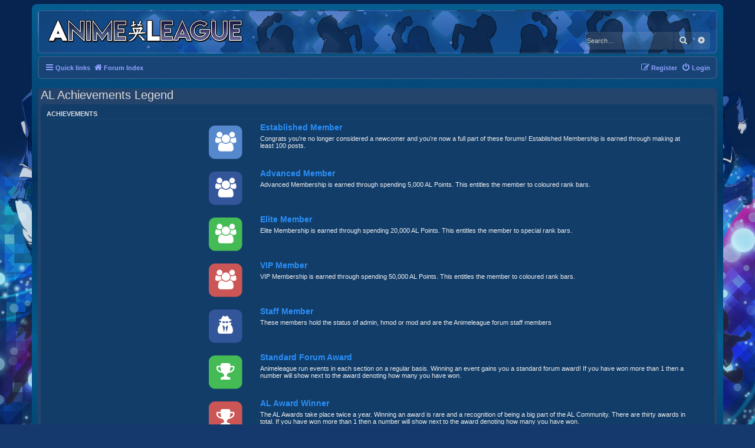

--- FILE ---
content_type: text/html; charset=UTF-8
request_url: https://www.animeleague.net/forum/app.php/flair?sid=4c66c36441efc01c0434eca251e351a0
body_size: 8289
content:
<!DOCTYPE html>
<html dir="ltr" lang="en-gb">
<head>
<meta charset="utf-8" />
<meta http-equiv="X-UA-Compatible" content="IE=edge">
<meta name="viewport" content="width=device-width, initial-scale=1" />
<link rel="canonical" href="https://www.animeleague.net/" />
<meta property="og:locale" content="en_GB" />
<meta property="og:type" content="website" />
<meta property="og:title" content="Animeleague Forums" />
<meta property="og:description" content="We're a friendly and slightly insane anime community that caters for anime, gaming, roleplaying, general off topicness/randomness, entertainment, conventions, cosplaying and meetups!" />
<meta property="og:url" content="https://www.animeleague.net/" />
<meta property="og:site_name" content="Animeleague Forums" />
<meta property="article:publisher" content="https://www.facebook.com/animeleague" />
<meta property="article:modified_time" content="2020-06-19T15:00:00+00:00" />
<meta property="og:image" content="https://www.animeleague.net/assets/ALFacebookBanner.jpg" />
<meta property="og:image:width" content="1200" />
<meta property="og:image:height" content="630" />
<meta name="twitter:card" content="summary_large_image" />
<meta name="twitter:creator" content="@Animeleague" />
<meta name="twitter:site" content="@Animeleague" />

<title>Animeleague - Profile Achivements Legend</title>

	<link rel="alternate" type="application/atom+xml" title="Feed - Animeleague" href="/forum/app.php/feed?sid=da290d04092c5dc87ea4e467b6302f28">			<link rel="alternate" type="application/atom+xml" title="Feed - New Topics" href="/forum/app.php/feed/topics?sid=da290d04092c5dc87ea4e467b6302f28">				

<!--
	phpBB style name: Prosilver (Dark Edition)
	Based on style:   prosilver (this is the default phpBB3 style)
	Original author:  Tom Beddard ( http://www.subBlue.com/ )
	Modified by: PlanetStyles.net ( http://www.planetstyles.net)
-->

<link href="./../assets/css/font-awesome.min.css?assets_version=349" rel="stylesheet">
<link href="./../styles/blue_al/theme/stylesheet.css?assets_version=349" rel="stylesheet">
<link href="./../styles/blue_al/theme/en/stylesheet.css?assets_version=349" rel="stylesheet">




<!--[if lte IE 9]>
	<link href="./../styles/blue_al/theme/tweaks.css?assets_version=349" rel="stylesheet">
<![endif]-->

<script type="text/javascript">function ctSetCookie(c_name,value){document.cookie=c_name+"="+escape(value)+"; path=/";} setTimeout("ctSetCookie(\"ct_checkjs\", \"4955213af471aecf4146230a1eee5a63\");",1000);</script>
				<script type="text/javascript">
// <![CDATA[
	function switchProfiles() {
		var pss_cont = $('#page-body');
		var pss_btn = $('#profile-switcher');
		var pss_url = pss_btn.attr('href');
		var pss_left = pss_cont.hasClass('leftsided');

		phpbb.addAjaxCallback('pss', function(res) {
			if (res.success) {
				if(pss_left) {
					pss_cont.removeClass('leftsided');
					pss_btn.parent('li').attr('class', 'small-icon icon-pss-left');
					pss_btn.html('Postprofile on the left');
					pss_url = pss_url.substring(0, pss_url.length - 1) + '1';
				} else {
					pss_cont.addClass('leftsided');
					pss_btn.parent('li').attr('class', 'small-icon icon-pss-right');
					pss_btn.html('Postprofile on the right');
					pss_url = pss_url.substring(0, pss_url.length - 1) + '0';
				}
				pss_btn.attr('href', pss_url);
			}
		});
	}
// ]]>
</script>


<link href="./../ext/alfredoramos/imgur/styles/all/theme/css/common.css?assets_version=348" rel="stylesheet" media="screen" />
<link href="./../ext/alfredoramos/imgur/styles/prosilver/theme/css/imgur.css?assets_version=348" rel="stylesheet" media="screen" />
<link href="./../ext/anavaro/postlove/styles/all/theme/default.css?assets_version=348" rel="stylesheet" media="screen" />
<link href="./../ext/david63/privacypolicy/styles/all/theme/cookie.css?assets_version=348" rel="stylesheet" media="screen" />
<link href="./../ext/davidiq/reimg/styles/all/theme/reimg.css?assets_version=348" rel="stylesheet" media="screen" />
<link href="./../ext/davidiq/reimg/styles/all/theme/imglightbox.css?assets_version=348" rel="stylesheet" media="screen" />
<link href="./../ext/dmzx/ultimatepoints/styles/all/theme/ultimatepoints.css?assets_version=348" rel="stylesheet" media="screen" />
<link href="./../ext/kirk/show_lastpostlink_forumlist/styles/prosilver/theme/showlastpostlinkforumlist.css?assets_version=348" rel="stylesheet" media="screen" />
<link href="./../ext/paul999/mention/styles/all/theme/mention.css?assets_version=348" rel="stylesheet" media="screen" />
<link href="./../ext/paybas/quicklogin/styles/all/theme/quick_login.css?assets_version=348" rel="stylesheet" media="screen" />
<link href="./../ext/senky/massnotification/styles/all/theme/massnotification.css?assets_version=348" rel="stylesheet" media="screen" />
<link href="./../assets/css/font-awesome.min.css?assets_version=349" rel="stylesheet" media="screen" />
<link href="./../ext/stevotvr/flair/styles/all/theme/flair.css?assets_version=348" rel="stylesheet" media="screen" />
<link href="./../ext/tatiana5/profileSideSwitcher/styles/prosilver/theme/profile_side_switcher.css?assets_version=348" rel="stylesheet" media="screen" />
<link href="./../ext/tatiana5/profileSideSwitcher/styles/prosilver/theme/en/profile_side_switcher.css?assets_version=348" rel="stylesheet" media="screen" />
<link href="./../ext/pgreca/pgsocial/styles/all/theme/pg_social.css?assets_version=348" rel="stylesheet" media="screen" />

<link href="./../styles/blue_al/theme/colours/blue.css?assets_version=349" rel="stylesheet">



<link type="text/css" rel="stylesheet" id="arrowchat_css" media="all" href="/forum/arrowchat/external.php?type=css" charset="utf-8" />
<script type="text/javascript" src="/forum/arrowchat/includes/js/jquery.js"></script>
<script type="text/javascript" src="/forum/arrowchat/includes/js/jquery-ui.js"></script>

</head>
<body id="phpbb" class="nojs notouch section-app/flair ltr ">


<div id="wrap" class="wrap">
	<a id="top" class="top-anchor" accesskey="t"></a>
	<div id="page-header">
		<div class="headerbar" role="banner">
					<div class="inner">

			<div id="site-description" class="site-description">
				<a id="logo" class="logo" href="./../index.php?sid=da290d04092c5dc87ea4e467b6302f28" title="Forum Index"><span class="site_logo"></span></a>
				<h1></h1>
				<p></p>
				<p class="skiplink"><a href="#start_here">Skip to content</a></p>
			</div>

									<div id="search-box" class="search-box search-header" role="search">
				<form action="./../search.php?sid=da290d04092c5dc87ea4e467b6302f28" method="get" id="search">
				<fieldset>
					<input name="keywords" id="keywords" type="search" maxlength="128" title="Search for keywords" class="inputbox search tiny" size="20" value="" placeholder="Search…" />
					<button class="button button-search" type="submit" title="Search">
						<i class="icon fa-search fa-fw" aria-hidden="true"></i><span class="sr-only">Search</span>
					</button>
					<a href="./../search.php?sid=da290d04092c5dc87ea4e467b6302f28" class="button button-search-end" title="Advanced search">
						<i class="icon fa-cog fa-fw" aria-hidden="true"></i><span class="sr-only">Advanced search</span>
					</a>
					<input type="hidden" name="sid" value="da290d04092c5dc87ea4e467b6302f28" />

				</fieldset>
				</form>
			</div>
						
			</div>
					</div>
				<div class="navbar" role="navigation">
	<div class="inner">

	<ul id="nav-main" class="nav-main linklist" role="menubar">

		<li id="quick-links" class="quick-links dropdown-container responsive-menu" data-skip-responsive="true">
			<a href="#" class="dropdown-trigger">
				<i class="icon fa-bars fa-fw" aria-hidden="true"></i><span>Quick links</span>
			</a>
			<div class="dropdown">


                                <div class="pointer"><div class="pointer-inner"></div></div>
                                <ul class="dropdown-contents" role="menu">
                                        
					<li class="separator"></li> <li>&nbsp </li>
<li class="separator"></li> <li>&nbsp </li>

                                                                                        <li class="separator"></li>
                                                                                        
                                        										<li>
											<a href="/forum/forumstats.php" role="menuitem">
											<i class="icon fa-cogs fa-fw" aria-hidden="true"></i><span>Forum Stats</span>
										</a>
										</li>
											<li>
	                                                             <a href="/forum/stream.php" role="menuitem">
                                                                        <i class="icon fa-cogs fa-fw" aria-hidden="true"></i><span>AL Livestream</span>
                                                                </a>
                                                        </li>

                                                   <li>
                                                                <a href="/forum/arrowchat/public/popout/?cid=1&ah=1" role="menuitem">
                                                                        <i class="icon fa-group fa-fw" aria-hidden="true"></i><span>Chatroom</span>
                                                                </a>
                                                        </li>



                                        

                                </ul>
                        </div>


                                
                                                  <li class="breadcrumbs" itemscope itemtype="http://schema.org/BreadcrumbList">
                                                                                <span class="crumb"  itemtype="http://schema.org/ListItem" itemprop="itemListElement" itemscope><a href="./../index.php?sid=da290d04092c5dc87ea4e467b6302f28" itemtype="https://schema.org/Thing" itemscope itemprop="item" accesskey="h" data-navbar-reference="index"><i class="icon fa-home fa-fw"></i><span itemprop="name">Forum Index</span></a><meta itemprop="position" content="1" /></span>

                                                                </li>
                

                </li>



			<li class="rightside"  data-skip-responsive="true">
			<a href="./../ucp.php?mode=login&amp;sid=da290d04092c5dc87ea4e467b6302f28" title="Login" accesskey="x" role="menuitem">
				<i class="icon fa-power-off fa-fw" aria-hidden="true"></i><span>Login</span>
			</a>
		</li>
					<li class="rightside" data-skip-responsive="true">
				<a href="./../ucp.php?mode=register&amp;sid=da290d04092c5dc87ea4e467b6302f28" role="menuitem">
					<i class="icon fa-pencil-square-o  fa-fw" aria-hidden="true"></i><span>Register</span>
				</a>
			</li>
						</ul>









	</div>
</div>

	</div>

	
	<a id="start_here" class="anchor"></a>
	<div id="page-body" class="page-body" role="main">
		
		
<h2>AL Achievements Legend</h2>

	<div class="panel bg1 flair-legend">

	<div class="inner">

		<div id="flair-cat1">
			<h3><a href="#flair-cat1"></a>Achievements</h3>			<dl class="details">
									<dt id="flair13"><span class="flair-icon fa-stack fa-3x flair-lg" title="Established Member">
			<i class="fa fa-square fa-stack-2x" style="color: #5588CC" aria-hidden="true"></i>
					<i class="fa fa-users fa-stack-1x" style="color: #FFFFFF" aria-hidden="true"></i>
				</span>
</dt>
					<dd><h4><a href="#flair13">Established Member</a></h4></dd>
					<dd>Congrats you're no longer considered a newcomer and you're now a full part of these forums! Established Membership is earned through making at least 100 posts.</dd>
									<dt id="flair1"><span class="flair-icon fa-stack fa-3x flair-lg" title="Advanced Member">
			<i class="fa fa-square fa-stack-2x" style="color: #335599" aria-hidden="true"></i>
					<i class="fa fa-users fa-stack-1x" style="color: #FFFFFF" aria-hidden="true"></i>
				</span>
</dt>
					<dd><h4><a href="#flair1">Advanced Member</a></h4></dd>
					<dd>Advanced Membership is earned through spending 5,000 AL Points. This entitles the member to coloured rank bars.</dd>
									<dt id="flair4"><span class="flair-icon fa-stack fa-3x flair-lg" title="Elite Member">
			<i class="fa fa-square fa-stack-2x" style="color: #44BB55" aria-hidden="true"></i>
					<i class="fa fa-users fa-stack-1x" style="color: #FFFFFF" aria-hidden="true"></i>
				</span>
</dt>
					<dd><h4><a href="#flair4">Elite Member</a></h4></dd>
					<dd>Elite Membership is earned through spending 20,000 AL Points. This entitles the member to special rank bars.</dd>
									<dt id="flair5"><span class="flair-icon fa-stack fa-3x flair-lg" title="VIP Member">
			<i class="fa fa-square fa-stack-2x" style="color: #CC5555" aria-hidden="true"></i>
					<i class="fa fa-users fa-stack-1x" style="color: #FFFFFF" aria-hidden="true"></i>
				</span>
</dt>
					<dd><h4><a href="#flair5">VIP Member</a></h4></dd>
					<dd>VIP Membership is earned through spending 50,000 AL Points. This entitles the member to coloured rank bars.</dd>
									<dt id="flair10"><span class="flair-icon fa-stack fa-3x flair-lg" title="Staff Member">
			<i class="fa fa-square fa-stack-2x" style="color: #335599" aria-hidden="true"></i>
					<i class="fa fa-user-secret fa-stack-1x" style="color: #FFFFFF" aria-hidden="true"></i>
				</span>
</dt>
					<dd><h4><a href="#flair10">Staff Member</a></h4></dd>
					<dd>These members hold the status of admin, hmod or mod and are the Animeleague forum staff members</dd>
									<dt id="flair7"><span class="flair-icon fa-stack fa-3x flair-lg" title="Standard Forum Award">
			<i class="fa fa-square fa-stack-2x" style="color: #44BB55" aria-hidden="true"></i>
					<i class="fa fa-trophy fa-stack-1x" style="color: #FFFFFF" aria-hidden="true"></i>
				</span>
</dt>
					<dd><h4><a href="#flair7">Standard Forum Award</a></h4></dd>
					<dd>Animeleague run events in each section on a regular basis. Winning an event gains you a standard forum award! If you have won more than 1 then a number will show next to the award denoting how many you have won.</dd>
									<dt id="flair6"><span class="flair-icon fa-stack fa-3x flair-lg" title="AL Award Winner">
			<i class="fa fa-square fa-stack-2x" style="color: #CC5555" aria-hidden="true"></i>
					<i class="fa fa-trophy fa-stack-1x" style="color: #FFFFFF" aria-hidden="true"></i>
				</span>
</dt>
					<dd><h4><a href="#flair6">AL Award Winner</a></h4></dd>
					<dd>The AL Awards take place twice a year. Winning an award is rare and a recognition of being a big part of the AL Community. There are thirty awards in total. If you have won more than 1 then a number will show next to the award denoting how many you have won.</dd>
									<dt id="flair26"><span class="flair-icon fa-stack fa-3x flair-lg" title="Newcomer of The Month">
			<i class="fa fa-square fa-stack-2x" style="color: #77AAFF" aria-hidden="true"></i>
					<i class="fa fa-star fa-stack-1x" style="color: #FFFFFF" aria-hidden="true"></i>
				</span>
</dt>
					<dd><h4><a href="#flair26">Newcomer of The Month</a></h4></dd>
					<dd>On the 1st of every month, the admins pick the best newcomer of that month.</dd>
									<dt id="flair25"><span class="flair-icon fa-stack fa-3x flair-lg" title="Poster of the Month Award">
			<i class="fa fa-square fa-stack-2x" style="color: #CCCC11" aria-hidden="true"></i>
					<i class="fa fa-star fa-stack-1x" style="color: #FFFFFF" aria-hidden="true"></i>
				</span>
</dt>
					<dd><h4><a href="#flair25">Poster of the Month Award</a></h4></dd>
					<dd>On the 1st of every month, the person who has made the most number of posts that month gains the poster of the month award. If you have won more than 1 then a number will show next to the award denoting how many you have won.</dd>
									<dt id="flair19"><span class="flair-icon fa-stack fa-3x flair-lg" title="Most Valuable Member Award">
			<i class="fa fa-square fa-stack-2x" style="color: #CC5555" aria-hidden="true"></i>
					<i class="fa fa-star fa-stack-1x" style="color: #FFFFFF" aria-hidden="true"></i>
				</span>
</dt>
					<dd><h4><a href="#flair19">Most Valuable Member Award</a></h4></dd>
					<dd>The top AL Award gets it's own special award as an achievement. A recognition that you have been the most valuable member to the community within that six month period. Congratulations!</dd>
									<dt id="flair8"><span class="flair-icon fa-stack fa-3x flair-lg" title="Member of the Month Award">
			<i class="fa fa-square fa-stack-2x" style="color: #335599" aria-hidden="true"></i>
					<i class="fa fa-star fa-stack-1x" style="color: #FFFFFF" aria-hidden="true"></i>
				</span>
</dt>
					<dd><h4><a href="#flair8">Member of the Month Award</a></h4></dd>
					<dd>On the 1st of every month, the admins pick a member to be awarded member of the month in recognition of their contributions to AL. This is calculated by - <br>
<br>
1. Did you welcome newcomers and help Guardian/Mentor them?<br>
2. Number of New Members you referred who became active (10 posts or more)<br>
3. Number of Old Members who have been away for three months or more you've bought back and subsequently made 10 posts or more<br>
4. Helped make the forums more active and engaging by posting new topics and conversation.<br>
5. Helped make the chatroom more active and engaging by posting and encouraging conversation.<br>
<br>
If you have won more than 1 then a number will show next to the award denoting how many you have won.</dd>
									<dt id="flair11"><span class="flair-icon fa-stack fa-3x flair-lg" title="Lucky Member">
			<i class="fa fa-square fa-stack-2x" style="color: #CCCC11" aria-hidden="true"></i>
					<i class="fa fa-magic fa-stack-1x" style="color: #FFFFFF" aria-hidden="true"></i>
				</span>
</dt>
					<dd><h4><a href="#flair11">Lucky Member</a></h4></dd>
					<dd>Winners of our quarterly member raffle gain this award as well as real life items. If you have won more than 1 then a number will show next to the award denoting how many you have won.</dd>
									<dt id="flair15"><span class="flair-icon fa-stack fa-3x flair-lg" title="Established Member">
			<i class="fa fa-square fa-stack-2x" style="color: #335599" aria-hidden="true"></i>
					<i class="fa fa-rocket fa-stack-1x" style="color: #FFFFFF" aria-hidden="true"></i>
				</span>
</dt>
					<dd><h4><a href="#flair15">Established Member</a></h4></dd>
					<dd>Established Members have made at least 500 posts. This qualifies them as an established member.</dd>
									<dt id="flair12"><span class="flair-icon fa-stack fa-3x flair-lg" title="Veteran Member">
			<i class="fa fa-square fa-stack-2x" style="color: #44BB55" aria-hidden="true"></i>
					<i class="fa fa-rocket fa-stack-1x" style="color: #FFFFFF" aria-hidden="true"></i>
				</span>
</dt>
					<dd><h4><a href="#flair12">Veteran Member</a></h4></dd>
					<dd>Veteran Members have made at least 1,000 posts. This qualifies them as a veteran member.</dd>
									<dt id="flair14"><span class="flair-icon fa-stack fa-3x flair-lg" title="Dedicated Member">
			<i class="fa fa-square fa-stack-2x" style="color: #CC5555" aria-hidden="true"></i>
					<i class="fa fa-rocket fa-stack-1x" style="color: #FFFFFF" aria-hidden="true"></i>
				</span>
</dt>
					<dd><h4><a href="#flair14">Dedicated Member</a></h4></dd>
					<dd>Awarded to those members who have made 5,000 posts or more.</dd>
									<dt id="flair16"><span class="flair-icon fa-stack fa-3x flair-lg" title="Starting Out">
			<i class="fa fa-square fa-stack-2x" style="color: #77AAFF" aria-hidden="true"></i>
					<i class="fa fa-exclamation fa-stack-1x" style="color: #FFFFFF" aria-hidden="true"></i>
				</span>
</dt>
					<dd><h4><a href="#flair16">Starting Out</a></h4></dd>
					<dd>Congratulations, every achievement has to begin somewhere - you just made your first post! Make sure to check out the other achievements (there are 25 of them in total) and aim to collect them all!</dd>
									<dt id="flair28"><span class="flair-icon fa-stack fa-3x flair-lg" title="Member In Training!">
			<i class="fa fa-square fa-stack-2x" style="color: #6699FF" aria-hidden="true"></i>
					<i class="fa fa-exclamation fa-stack-1x" style="color: #FFFFFF" aria-hidden="true"></i>
				</span>
</dt>
					<dd><h4><a href="#flair28">Member In Training!</a></h4></dd>
					<dd>You've made at least 10 posts. Congratulations you're getting active on here! Next step - get to 100 posts to graduate from Member in Training to Established Member!</dd>
									<dt id="flair17"><span class="flair-icon fa-stack fa-3x flair-lg" title="Joined a Clan">
			<i class="fa fa-square fa-stack-2x" style="color: #CCCC11" aria-hidden="true"></i>
					<i class="fa fa-exclamation fa-stack-1x" style="color: #FFFFFF" aria-hidden="true"></i>
				</span>
</dt>
					<dd><h4><a href="#flair17">Joined a Clan</a></h4></dd>
					<dd>Congratulations! You have joined a clan. Clans are an important part of the AL community and a great way to meet new members. Make sure to check out other clans and get more involved!</dd>
									<dt id="flair18"><span class="flair-icon fa-stack fa-3x flair-lg" title="Helping Out">
			<i class="fa fa-square fa-stack-2x" style="color: #335599" aria-hidden="true"></i>
					<i class="fa fa-exclamation fa-stack-1x" style="color: #FFFFFF" aria-hidden="true"></i>
				</span>
</dt>
					<dd><h4><a href="#flair18">Helping Out</a></h4></dd>
					<dd>Congratulations! You've joined the assistants, the first step to helping out AL in a bigger sense and maybe one day joining the staff ranks.</dd>
									<dt id="flair20"><span class="flair-icon fa-stack fa-3x flair-lg" title="AL Member Survivor Award">
			<i class="fa fa-square fa-stack-2x" style="color: #CC5555" aria-hidden="true"></i>
					<i class="fa fa-thumbs-up fa-stack-1x" style="color: #FFFFFF" aria-hidden="true"></i>
				</span>
</dt>
					<dd><h4><a href="#flair20">AL Member Survivor Award</a></h4></dd>
					<dd>Twice every year, we conduct a forum wide event called member survivor, where everyone votes for who should win.</dd>
									<dt id="flair24"><span class="flair-icon fa-stack fa-3x flair-lg" title="Convention Senior-Staff">
			<i class="fa fa-square fa-stack-2x" style="color: #44BB55" aria-hidden="true"></i>
					<i class="fa fa-beer fa-stack-1x" style="color: #FFFFFF" aria-hidden="true"></i>
				</span>
</dt>
					<dd><h4><a href="#flair24">Convention Senior-Staff</a></h4></dd>
					<dd>You're a member of the Animeleague Convention staff. Congrats and thanks for your hard work. <br>
<br>
(PS: You probably drink way too much at these events)</dd>
									<dt id="flair21"><span class="flair-icon fa-stack fa-3x flair-lg" title="You ARE The Bank">
			<i class="fa fa-square fa-stack-2x" style="color: #CCCC11" aria-hidden="true"></i>
					<i class="fa fa-university fa-stack-1x" style="color: #FFFFFF" aria-hidden="true"></i>
				</span>
</dt>
					<dd><h4><a href="#flair21">You ARE The Bank</a></h4></dd>
					<dd>If you have legitimately earned 100,000 AP total (so basically your current AP plus items purchased) then you will be given this award. Congratulations, Uncle Scrooge!</dd>
									<dt id="flair22"><span class="flair-icon fa-stack fa-3x flair-lg" title="You ARE The Foundation">
			<i class="fa fa-square fa-stack-2x" style="color: #335599" aria-hidden="true"></i>
					<i class="fa fa-anchor fa-stack-1x" style="color: #FFFFFF" aria-hidden="true"></i>
				</span>
</dt>
					<dd><h4><a href="#flair22">You ARE The Foundation</a></h4></dd>
					<dd>You have been a member on here for 10 years or more, toward the early years of Animeleague. Congratulations, you are a true blue ALer!</dd>
									<dt id="flair23"><span class="flair-icon fa-stack fa-3x flair-lg" title="You ARE The Poster">
			<i class="fa fa-square fa-stack-2x" style="color: #CC5555" aria-hidden="true"></i>
					<i class="fa fa-viacoin fa-stack-1x" style="color: #FFFFFF" aria-hidden="true"></i>
				</span>
</dt>
					<dd><h4><a href="#flair23">You ARE The Poster</a></h4></dd>
					<dd>You have made 100,000 posts or more. A ridiculous number, and congratulations, you ARE the poster of Animeleague!</dd>
									<dt id="flair29"><span class="flair-icon fa-stack fa-3x flair-lg" title="Chatroom Legend">
			<i class="fa fa-square fa-stack-2x" style="color: #CCCC22" aria-hidden="true"></i>
					<i class="fa fa-comments-o fa-stack-1x" style="color: #FFFFFF" aria-hidden="true"></i>
				</span>
</dt>
					<dd><h4><a href="#flair29">Chatroom Legend</a></h4></dd>
					<dd>You have done a major part toward helping break the chatroom activity record! Congrats!</dd>
							</dl>
		</div>

	</div>

	</div>

			</div>


<div id="page-footer" class="page-footer" role="contentinfo">
	<div class="navbar" role="navigation">
	<div class="inner">

	<ul id="nav-footer" class="nav-footer linklist" role="menubar">
		<li class="breadcrumbs">
											</li>
		
				


					<li class="rightside">
				<a href="./../ucp.php?mode=delete_cookies&amp;sid=da290d04092c5dc87ea4e467b6302f28" data-ajax="true" data-refresh="true" role="menuitem">
					<i class="icon fa-trash fa-fw" aria-hidden="true"></i><span>Delete cookies</span>
				</a>
			</li>
							<li class="rightside" data-last-responsive="true">
		<a href="/forum/app.php/privacypolicy/policy?sid=da290d04092c5dc87ea4e467b6302f28" role="menuitem">
			<i class="icon fa-cubes fa-fw" aria-hidden="true"></i><span>&nbsp;Policies</span>
		</a>
	</li>
		                        <li class="rightside" data-last-responsive="true">
                                <a href="https://www.animeleague.com/contact-us/" role="menuitem">
                                        <i class="icon fa-envelope fa-fw" aria-hidden="true"></i><span>Contact Us</span>
                                </a>
                        </li>
<td class="gensmall">
        <form action="" method="post">
                <label for="quick_style" style="line-height: 2.2em;">
                        QUICK_STYLE: <select name="quick_style" id="quick_style" onchange="this.form.submit();"></select>
                </label>
                <noscript>
                        <label>
                                <input type="submit" value="Change" class="button2" />
                        </label>
                </noscript>
        </form>
</td>


	</ul>




	</div>
</div>

	<div class="copyright">
													</div>

	<div id="darkenwrapper" class="darkenwrapper" data-ajax-error-title="AJAX error" data-ajax-error-text="Something went wrong when processing your request." data-ajax-error-text-abort="User aborted request." data-ajax-error-text-timeout="Your request timed out; please try again." data-ajax-error-text-parsererror="Something went wrong with the request and the server returned an invalid reply.">
		<div id="darken" class="darken">&nbsp;</div>
	</div>

	<div id="phpbb_alert" class="phpbb_alert" data-l-err="Error" data-l-timeout-processing-req="Request timed out.">
		<a href="#" class="alert_close">
			<i class="icon fa-times-circle fa-fw" aria-hidden="true"></i>
		</a>
		<h3 class="alert_title">&nbsp;</h3><p class="alert_text"></p>
	</div>
	<div id="phpbb_confirm" class="phpbb_alert">
		<a href="#" class="alert_close">
			<i class="icon fa-times-circle fa-fw" aria-hidden="true"></i>
		</a>
		<div class="alert_text"></div>
	</div>
</div>

</div>

<div>
	<a id="bottom" class="anchor" accesskey="z"></a>
	</div>

<script src="./../assets/javascript/jquery.min.js?assets_version=349"></script>
<script src="./../assets/javascript/core.js?assets_version=349"></script>


<script type="text/javascript">
var $imgur = {
	lang: {
		error: 'Error',
		imageTooBig: 'The\u0020image\u0020\u003Csamp\u003E\u007Bfile\u007D\u003C\/samp\u003E\u0020is\u0020\u003Ccode\u003E\u007Bsize\u007D\u003C\/code\u003E\u0020MiB\u0020and\u0020it\u0020should\u0020be\u0020less\u0020that\u0020\u003Ccode\u003E\u007Bmax_size\u007D\u003C\/code\u003E\u0020MiB.',
		noImages: 'There\u0020are\u0020no\u0020images\u0020to\u0020upload.',
		uploadProgress: '\u007Bpercentage\u007D\u0025\u0020\u0028\u007Bloaded\u007D\u0020\/\u0020\u007Btotal\u007D\u0020MiB\u0029'
	}
};
</script>
	<!-- Don't want to stop Bots (with permissions) from indexing the board -->
	
	<script>
		var acceptText			= '\u005B\u0020I\u0020accept\u0020\u005D';
		var cookieBoxBdColour	= '\u0023FFFF8A';
		var cookieBoxBdWidth	= '1';
		var cookieBoxBgColour	= '\u002300608F';
		var cookieBoxHrefColour	= '\u0023FFFFFF';
		var cookieBoxTxtColour	= '\u0023DBDB00';
		var cookieExpires		= '0';
		var cookieLink			= 'Cookie\u0020Policy';
		var cookieText			= 'This\u0020board\u0020uses\u0020cookies\u0020to\u0020give\u0020you\u0020the\u0020best\u0020and\u0020most\u0020relevant\u0020experience.\u0020To\u0020use\u0020this\u0020board\u0020this\u0020means\u0020that\u0020you\u0020need\u0020accept\u0020the\u0020policy.\u003Cbr\u0020\/\u003EYou\u0020can\u0020find\u0020out\u0020more\u0020about\u0020the\u0020cookies\u0020used\u0020by\u0020clicking\u0020the\u0020\u0022Cookie\u0020policy\u0022\u0020on\u0020the\u0020main\u0020page\u0020or\u0020the\u0020link\u0020below.\u003Cbr\u0020\/\u003E';
		var cookiePage			= '\/forum\/app.php\/privacypolicy\/policy\u003Fsid\u003Dda290d04092c5dc87ea4e467b6302f28';
		var phpbbCookieName		= 'phpbb3_rdmxt';
	</script>


	<script type="text/javascript">
// <![CDATA[
	var reimgAltLabels = {
		Loading: 		"Loading...",
		ZoomIn: 		"Zoom\u0020in\u0020\u0028real\u0020dimensions\u003A\u0020\u00251\u0024d\u0020x\u0020\u00252\u0024d\u0029",
		ZoomOut: 		"Zoom\u0020out",
		FullExpand: 	"Expand\u0020to\u0020actual\u0020size\u0020\u0028f\u0029",
		Previous:		"Previous",
		PreviousTitle:	"Previous\u0020\u0028arrow\u0020left\u0029",
		Next:			"Next",
		NextTitle:		"Next\u0020\u0028arrow\u0020right\u0029",
		Close:			"Close",
		CloseTitle:		"Close\u0020\u0028esc\u0029",
		Play:			"Play",
		PlayTitle:		"Play\u0020slideshow\u0020\u0028spacebar\u0029",
		Pause:			"Pause",
		PauseTitle:		"Pause\u0020slideshow\u0020\u0028spacebar\u0029",
		ImageNumber:	"Image\u0020\u00251\u0024d\u0020of\u0020\u00252\u0024d",
		UserLink:		"User\u002Dassigned\u0020image\u0020link"
	};

	var reimgSettings = {
		phpExt:			"php",
		zoomTarget: 	"_imglightbox",
		zoomMethod:		"_imglightbox",
		rtl: 			false,
		swapPortrait: 	true,
		handleAttached:	false,
		resizeSigImg:	true,
		reimgForAll:	false	};

	$(function() {
		var reimg = new ReIMG(reimgAltLabels, reimgSettings);
		reimg.ApplyResize();
	});
// ]]>
</script>

	<div id="quick-login-bg" class="quick-login-bg"></div>
<form method="post" action="./../ucp.php?mode=login&amp;sid=da290d04092c5dc87ea4e467b6302f28">
<div class="panel" id="quick-login-panel">
	<div class="inner">
		<div class="content">
			<a href="#" class="close"></a>
			<h3><a href="./../ucp.php?mode=login&amp;sid=da290d04092c5dc87ea4e467b6302f28">Login</a>&nbsp; &bull; &nbsp;<a href="./../ucp.php?mode=register&amp;sid=da290d04092c5dc87ea4e467b6302f28">Register</a></h3>

			<fieldset>
				<dl class="ql-username">
					<dt><label for="ql-username">Username:</label></dt>
					<dd class="input-container"><input type="text" tabindex="1" name="username" id="ql-username" size="25" value="" class="inputbox autowidth" /></dd>
				</dl>
				<dl class="ql-password">
					<dt><label for="ql-password">Password:</label></dt>
					<dd class="input-container"><input type="password" tabindex="2" id="ql-password" name="password" size="25" class="inputbox autowidth" /></dd>
					<dd class="input-link"><a href="./../ucp.php?mode=sendpassword&amp;sid=da290d04092c5dc87ea4e467b6302f28">I forgot my password</a></dd>				</dl>
							</fieldset>

			<fieldset class="ql-options">
				<label for="ql-autologin"><input type="checkbox" name="autologin" id="ql-autologin" tabindex="4" /><span>Remember me</span></label><br />				<label for="ql-viewonline"><input type="checkbox" name="viewonline" id="ql-viewonline" tabindex="5" /><span>Hide my online status this session</span></label>
			</fieldset>

			<fieldset class="submit-buttons">
				<input type="submit" name="login" tabindex="6" value="Login" class="button1" />
				<input type="hidden" name="redirect" value="./app.php/flair?sid=da290d04092c5dc87ea4e467b6302f28" />
<input type="hidden" name="creation_time" value="1768930089" />
<input type="hidden" name="form_token" value="281dae738cd8cbb2decbe84850e77894c6c69ca4" />

			</fieldset>

					</div>
	</div>
</div>
</form>

<script>
(function($) {
	$(document).ready(function() {
		var $button = $("li a[title='Login']"),
			ql_bg = '#quick-login-bg',
			ql_pnl = '#quick-login-panel',
			pS_bg = '#darkenwrapper';

		if ($(pS_bg).length) {
			ql_bg = pS_bg;
		}
		$button.click(function(e){
			e.preventDefault();
			$(ql_bg + ', ' + ql_pnl).fadeIn(300);
		});
		$(ql_bg + ', #quick-login-panel .close').click(function () {
			$(ql_bg + ', ' + ql_pnl).fadeOut(300);
		})
	});
})(jQuery);
</script>

<script src="./../styles/prosilver/template/forum_fn.js?assets_version=348"></script>
<script src="./../styles/prosilver/template/ajax.js?assets_version=348"></script>
<script src="./../ext/david63/privacypolicy/styles/all/template/cookie_fn.js?assets_version=348"></script>
<script src="./../ext/davidiq/reimg/styles/all/js/imagelightbox.min.js?assets_version=348"></script>
<script src="./../ext/davidiq/reimg/styles/all/js/reimg.js?assets_version=348"></script>
<script src="./../ext/alfredoramos/imgur/styles/all/theme/js/formdata.min.js?assets_version=348"></script>
<script src="./../ext/alfredoramos/imgur/styles/all/theme/js/functions.js?assets_version=348"></script>
<script src="./../ext/alfredoramos/imgur/styles/all/theme/js/imgur.js?assets_version=348"></script>


<script type="text/javascript">
	var profile_id = '1';
	var root = '/forum/app.php/social?sid=da290d04092c5dc87ea4e467b6302f28';
	var useLang = {ARE_YOU_SURE: "This activity will be deleted and you will not be able to find it. Confirm?", ARE_YOU_SURE_PHOTO: "This photo will be deleted and you will not be able to find it. Confirm?", DO_YOU_WANT_SHARE: "Do you want share this activity?"};

	var where = '';
	setInterval(function() {
		timeago();
		if ($("#pg_social_containerL").length > 0) {
			$("ul#posts_status").css("height", $("#pg_social_containerL").height());
			$("#pg_social_containerR").css("height", $("#pg_social_containerL").height());
		}
	}, 990);
	
	function timeago(time) {
		if ($(".post_status_head_date, .post_comment_time, span.pg_social_chat_message_time").length) {
			var date = $(".post_status_head_date, .post_comment_time, span.pg_social_chat_message_time").attr('title');
			var periods = [
				"seconds ago",
				"minute ago"
			];
			var lengths = [
				"60",
				"60"
			];
			var to = Math.round(new Date() / 1000);

			let difference, tense;

			if (to > date) {
				difference = to - date;
				tense = 'WALL_TIME_AGO';
			} else {
				difference = date - to;
				tense = 'WALL_TIME_FROM_NOW';
			}

			for(var j = 0; difference >= lengths[j] && j < lengths.length - 1; j++)
			{
				difference /= lengths[j];
			}

			difference = Math.round(difference);
			period = periods[j];

			if ((to - date) < (3600 / (60 + (60 / 2))))
			{
				$('.post_status_head_date[title="'+date+'"], .post_comment_time[title="'+date+'"], span.pg_social_chat_message_time[title="'+date+'"]').html(difference+' '+period);
			}
		}
	}
</script>


</body>
</html>
